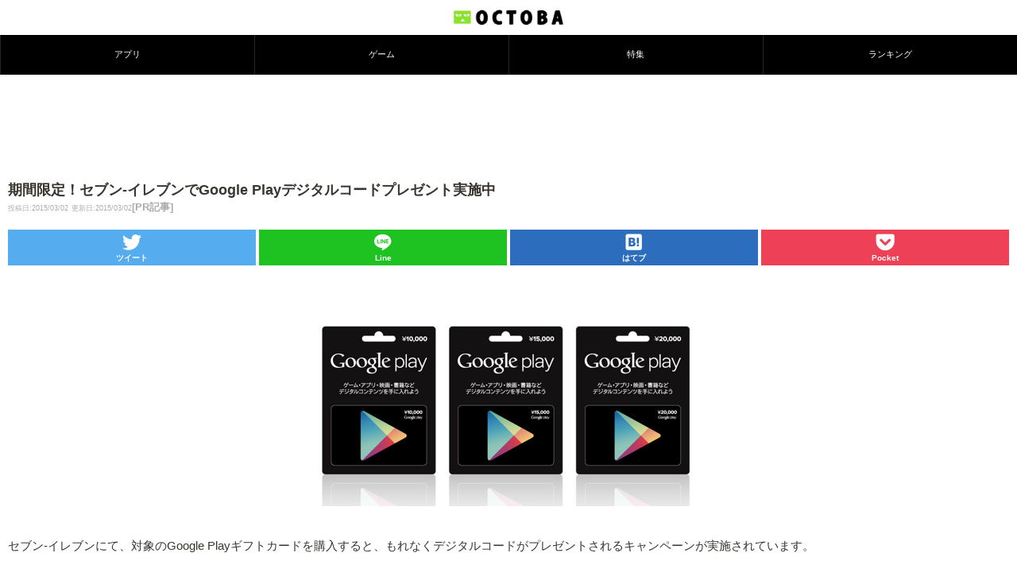

--- FILE ---
content_type: text/html; charset=utf-8
request_url: https://www.google.com/recaptcha/api2/aframe
body_size: 266
content:
<!DOCTYPE HTML><html><head><meta http-equiv="content-type" content="text/html; charset=UTF-8"></head><body><script nonce="5bS-4H3eN6-uUy_8ezWc7g">/** Anti-fraud and anti-abuse applications only. See google.com/recaptcha */ try{var clients={'sodar':'https://pagead2.googlesyndication.com/pagead/sodar?'};window.addEventListener("message",function(a){try{if(a.source===window.parent){var b=JSON.parse(a.data);var c=clients[b['id']];if(c){var d=document.createElement('img');d.src=c+b['params']+'&rc='+(localStorage.getItem("rc::a")?sessionStorage.getItem("rc::b"):"");window.document.body.appendChild(d);sessionStorage.setItem("rc::e",parseInt(sessionStorage.getItem("rc::e")||0)+1);localStorage.setItem("rc::h",'1768772257403');}}}catch(b){}});window.parent.postMessage("_grecaptcha_ready", "*");}catch(b){}</script></body></html>